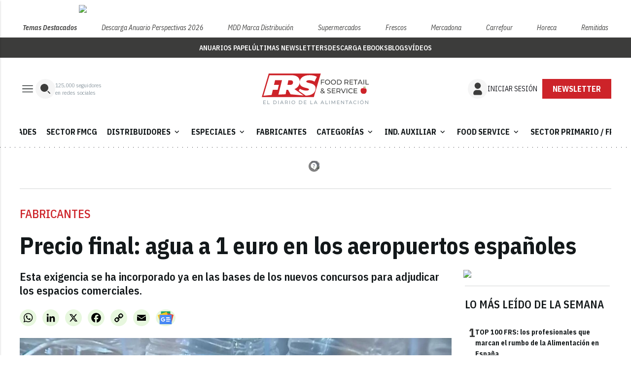

--- FILE ---
content_type: text/html; charset=utf-8
request_url: https://www.google.com/recaptcha/api2/anchor?ar=1&k=6LfGyOkrAAAAAES6Nb6hCeA77U8TXzaXH3lPdvqs&co=aHR0cHM6Ly93d3cuZm9vZHJldGFpbC5lczo0NDM.&hl=en&v=PoyoqOPhxBO7pBk68S4YbpHZ&size=normal&anchor-ms=20000&execute-ms=30000&cb=yd8iqhqnkue6
body_size: 49285
content:
<!DOCTYPE HTML><html dir="ltr" lang="en"><head><meta http-equiv="Content-Type" content="text/html; charset=UTF-8">
<meta http-equiv="X-UA-Compatible" content="IE=edge">
<title>reCAPTCHA</title>
<style type="text/css">
/* cyrillic-ext */
@font-face {
  font-family: 'Roboto';
  font-style: normal;
  font-weight: 400;
  font-stretch: 100%;
  src: url(//fonts.gstatic.com/s/roboto/v48/KFO7CnqEu92Fr1ME7kSn66aGLdTylUAMa3GUBHMdazTgWw.woff2) format('woff2');
  unicode-range: U+0460-052F, U+1C80-1C8A, U+20B4, U+2DE0-2DFF, U+A640-A69F, U+FE2E-FE2F;
}
/* cyrillic */
@font-face {
  font-family: 'Roboto';
  font-style: normal;
  font-weight: 400;
  font-stretch: 100%;
  src: url(//fonts.gstatic.com/s/roboto/v48/KFO7CnqEu92Fr1ME7kSn66aGLdTylUAMa3iUBHMdazTgWw.woff2) format('woff2');
  unicode-range: U+0301, U+0400-045F, U+0490-0491, U+04B0-04B1, U+2116;
}
/* greek-ext */
@font-face {
  font-family: 'Roboto';
  font-style: normal;
  font-weight: 400;
  font-stretch: 100%;
  src: url(//fonts.gstatic.com/s/roboto/v48/KFO7CnqEu92Fr1ME7kSn66aGLdTylUAMa3CUBHMdazTgWw.woff2) format('woff2');
  unicode-range: U+1F00-1FFF;
}
/* greek */
@font-face {
  font-family: 'Roboto';
  font-style: normal;
  font-weight: 400;
  font-stretch: 100%;
  src: url(//fonts.gstatic.com/s/roboto/v48/KFO7CnqEu92Fr1ME7kSn66aGLdTylUAMa3-UBHMdazTgWw.woff2) format('woff2');
  unicode-range: U+0370-0377, U+037A-037F, U+0384-038A, U+038C, U+038E-03A1, U+03A3-03FF;
}
/* math */
@font-face {
  font-family: 'Roboto';
  font-style: normal;
  font-weight: 400;
  font-stretch: 100%;
  src: url(//fonts.gstatic.com/s/roboto/v48/KFO7CnqEu92Fr1ME7kSn66aGLdTylUAMawCUBHMdazTgWw.woff2) format('woff2');
  unicode-range: U+0302-0303, U+0305, U+0307-0308, U+0310, U+0312, U+0315, U+031A, U+0326-0327, U+032C, U+032F-0330, U+0332-0333, U+0338, U+033A, U+0346, U+034D, U+0391-03A1, U+03A3-03A9, U+03B1-03C9, U+03D1, U+03D5-03D6, U+03F0-03F1, U+03F4-03F5, U+2016-2017, U+2034-2038, U+203C, U+2040, U+2043, U+2047, U+2050, U+2057, U+205F, U+2070-2071, U+2074-208E, U+2090-209C, U+20D0-20DC, U+20E1, U+20E5-20EF, U+2100-2112, U+2114-2115, U+2117-2121, U+2123-214F, U+2190, U+2192, U+2194-21AE, U+21B0-21E5, U+21F1-21F2, U+21F4-2211, U+2213-2214, U+2216-22FF, U+2308-230B, U+2310, U+2319, U+231C-2321, U+2336-237A, U+237C, U+2395, U+239B-23B7, U+23D0, U+23DC-23E1, U+2474-2475, U+25AF, U+25B3, U+25B7, U+25BD, U+25C1, U+25CA, U+25CC, U+25FB, U+266D-266F, U+27C0-27FF, U+2900-2AFF, U+2B0E-2B11, U+2B30-2B4C, U+2BFE, U+3030, U+FF5B, U+FF5D, U+1D400-1D7FF, U+1EE00-1EEFF;
}
/* symbols */
@font-face {
  font-family: 'Roboto';
  font-style: normal;
  font-weight: 400;
  font-stretch: 100%;
  src: url(//fonts.gstatic.com/s/roboto/v48/KFO7CnqEu92Fr1ME7kSn66aGLdTylUAMaxKUBHMdazTgWw.woff2) format('woff2');
  unicode-range: U+0001-000C, U+000E-001F, U+007F-009F, U+20DD-20E0, U+20E2-20E4, U+2150-218F, U+2190, U+2192, U+2194-2199, U+21AF, U+21E6-21F0, U+21F3, U+2218-2219, U+2299, U+22C4-22C6, U+2300-243F, U+2440-244A, U+2460-24FF, U+25A0-27BF, U+2800-28FF, U+2921-2922, U+2981, U+29BF, U+29EB, U+2B00-2BFF, U+4DC0-4DFF, U+FFF9-FFFB, U+10140-1018E, U+10190-1019C, U+101A0, U+101D0-101FD, U+102E0-102FB, U+10E60-10E7E, U+1D2C0-1D2D3, U+1D2E0-1D37F, U+1F000-1F0FF, U+1F100-1F1AD, U+1F1E6-1F1FF, U+1F30D-1F30F, U+1F315, U+1F31C, U+1F31E, U+1F320-1F32C, U+1F336, U+1F378, U+1F37D, U+1F382, U+1F393-1F39F, U+1F3A7-1F3A8, U+1F3AC-1F3AF, U+1F3C2, U+1F3C4-1F3C6, U+1F3CA-1F3CE, U+1F3D4-1F3E0, U+1F3ED, U+1F3F1-1F3F3, U+1F3F5-1F3F7, U+1F408, U+1F415, U+1F41F, U+1F426, U+1F43F, U+1F441-1F442, U+1F444, U+1F446-1F449, U+1F44C-1F44E, U+1F453, U+1F46A, U+1F47D, U+1F4A3, U+1F4B0, U+1F4B3, U+1F4B9, U+1F4BB, U+1F4BF, U+1F4C8-1F4CB, U+1F4D6, U+1F4DA, U+1F4DF, U+1F4E3-1F4E6, U+1F4EA-1F4ED, U+1F4F7, U+1F4F9-1F4FB, U+1F4FD-1F4FE, U+1F503, U+1F507-1F50B, U+1F50D, U+1F512-1F513, U+1F53E-1F54A, U+1F54F-1F5FA, U+1F610, U+1F650-1F67F, U+1F687, U+1F68D, U+1F691, U+1F694, U+1F698, U+1F6AD, U+1F6B2, U+1F6B9-1F6BA, U+1F6BC, U+1F6C6-1F6CF, U+1F6D3-1F6D7, U+1F6E0-1F6EA, U+1F6F0-1F6F3, U+1F6F7-1F6FC, U+1F700-1F7FF, U+1F800-1F80B, U+1F810-1F847, U+1F850-1F859, U+1F860-1F887, U+1F890-1F8AD, U+1F8B0-1F8BB, U+1F8C0-1F8C1, U+1F900-1F90B, U+1F93B, U+1F946, U+1F984, U+1F996, U+1F9E9, U+1FA00-1FA6F, U+1FA70-1FA7C, U+1FA80-1FA89, U+1FA8F-1FAC6, U+1FACE-1FADC, U+1FADF-1FAE9, U+1FAF0-1FAF8, U+1FB00-1FBFF;
}
/* vietnamese */
@font-face {
  font-family: 'Roboto';
  font-style: normal;
  font-weight: 400;
  font-stretch: 100%;
  src: url(//fonts.gstatic.com/s/roboto/v48/KFO7CnqEu92Fr1ME7kSn66aGLdTylUAMa3OUBHMdazTgWw.woff2) format('woff2');
  unicode-range: U+0102-0103, U+0110-0111, U+0128-0129, U+0168-0169, U+01A0-01A1, U+01AF-01B0, U+0300-0301, U+0303-0304, U+0308-0309, U+0323, U+0329, U+1EA0-1EF9, U+20AB;
}
/* latin-ext */
@font-face {
  font-family: 'Roboto';
  font-style: normal;
  font-weight: 400;
  font-stretch: 100%;
  src: url(//fonts.gstatic.com/s/roboto/v48/KFO7CnqEu92Fr1ME7kSn66aGLdTylUAMa3KUBHMdazTgWw.woff2) format('woff2');
  unicode-range: U+0100-02BA, U+02BD-02C5, U+02C7-02CC, U+02CE-02D7, U+02DD-02FF, U+0304, U+0308, U+0329, U+1D00-1DBF, U+1E00-1E9F, U+1EF2-1EFF, U+2020, U+20A0-20AB, U+20AD-20C0, U+2113, U+2C60-2C7F, U+A720-A7FF;
}
/* latin */
@font-face {
  font-family: 'Roboto';
  font-style: normal;
  font-weight: 400;
  font-stretch: 100%;
  src: url(//fonts.gstatic.com/s/roboto/v48/KFO7CnqEu92Fr1ME7kSn66aGLdTylUAMa3yUBHMdazQ.woff2) format('woff2');
  unicode-range: U+0000-00FF, U+0131, U+0152-0153, U+02BB-02BC, U+02C6, U+02DA, U+02DC, U+0304, U+0308, U+0329, U+2000-206F, U+20AC, U+2122, U+2191, U+2193, U+2212, U+2215, U+FEFF, U+FFFD;
}
/* cyrillic-ext */
@font-face {
  font-family: 'Roboto';
  font-style: normal;
  font-weight: 500;
  font-stretch: 100%;
  src: url(//fonts.gstatic.com/s/roboto/v48/KFO7CnqEu92Fr1ME7kSn66aGLdTylUAMa3GUBHMdazTgWw.woff2) format('woff2');
  unicode-range: U+0460-052F, U+1C80-1C8A, U+20B4, U+2DE0-2DFF, U+A640-A69F, U+FE2E-FE2F;
}
/* cyrillic */
@font-face {
  font-family: 'Roboto';
  font-style: normal;
  font-weight: 500;
  font-stretch: 100%;
  src: url(//fonts.gstatic.com/s/roboto/v48/KFO7CnqEu92Fr1ME7kSn66aGLdTylUAMa3iUBHMdazTgWw.woff2) format('woff2');
  unicode-range: U+0301, U+0400-045F, U+0490-0491, U+04B0-04B1, U+2116;
}
/* greek-ext */
@font-face {
  font-family: 'Roboto';
  font-style: normal;
  font-weight: 500;
  font-stretch: 100%;
  src: url(//fonts.gstatic.com/s/roboto/v48/KFO7CnqEu92Fr1ME7kSn66aGLdTylUAMa3CUBHMdazTgWw.woff2) format('woff2');
  unicode-range: U+1F00-1FFF;
}
/* greek */
@font-face {
  font-family: 'Roboto';
  font-style: normal;
  font-weight: 500;
  font-stretch: 100%;
  src: url(//fonts.gstatic.com/s/roboto/v48/KFO7CnqEu92Fr1ME7kSn66aGLdTylUAMa3-UBHMdazTgWw.woff2) format('woff2');
  unicode-range: U+0370-0377, U+037A-037F, U+0384-038A, U+038C, U+038E-03A1, U+03A3-03FF;
}
/* math */
@font-face {
  font-family: 'Roboto';
  font-style: normal;
  font-weight: 500;
  font-stretch: 100%;
  src: url(//fonts.gstatic.com/s/roboto/v48/KFO7CnqEu92Fr1ME7kSn66aGLdTylUAMawCUBHMdazTgWw.woff2) format('woff2');
  unicode-range: U+0302-0303, U+0305, U+0307-0308, U+0310, U+0312, U+0315, U+031A, U+0326-0327, U+032C, U+032F-0330, U+0332-0333, U+0338, U+033A, U+0346, U+034D, U+0391-03A1, U+03A3-03A9, U+03B1-03C9, U+03D1, U+03D5-03D6, U+03F0-03F1, U+03F4-03F5, U+2016-2017, U+2034-2038, U+203C, U+2040, U+2043, U+2047, U+2050, U+2057, U+205F, U+2070-2071, U+2074-208E, U+2090-209C, U+20D0-20DC, U+20E1, U+20E5-20EF, U+2100-2112, U+2114-2115, U+2117-2121, U+2123-214F, U+2190, U+2192, U+2194-21AE, U+21B0-21E5, U+21F1-21F2, U+21F4-2211, U+2213-2214, U+2216-22FF, U+2308-230B, U+2310, U+2319, U+231C-2321, U+2336-237A, U+237C, U+2395, U+239B-23B7, U+23D0, U+23DC-23E1, U+2474-2475, U+25AF, U+25B3, U+25B7, U+25BD, U+25C1, U+25CA, U+25CC, U+25FB, U+266D-266F, U+27C0-27FF, U+2900-2AFF, U+2B0E-2B11, U+2B30-2B4C, U+2BFE, U+3030, U+FF5B, U+FF5D, U+1D400-1D7FF, U+1EE00-1EEFF;
}
/* symbols */
@font-face {
  font-family: 'Roboto';
  font-style: normal;
  font-weight: 500;
  font-stretch: 100%;
  src: url(//fonts.gstatic.com/s/roboto/v48/KFO7CnqEu92Fr1ME7kSn66aGLdTylUAMaxKUBHMdazTgWw.woff2) format('woff2');
  unicode-range: U+0001-000C, U+000E-001F, U+007F-009F, U+20DD-20E0, U+20E2-20E4, U+2150-218F, U+2190, U+2192, U+2194-2199, U+21AF, U+21E6-21F0, U+21F3, U+2218-2219, U+2299, U+22C4-22C6, U+2300-243F, U+2440-244A, U+2460-24FF, U+25A0-27BF, U+2800-28FF, U+2921-2922, U+2981, U+29BF, U+29EB, U+2B00-2BFF, U+4DC0-4DFF, U+FFF9-FFFB, U+10140-1018E, U+10190-1019C, U+101A0, U+101D0-101FD, U+102E0-102FB, U+10E60-10E7E, U+1D2C0-1D2D3, U+1D2E0-1D37F, U+1F000-1F0FF, U+1F100-1F1AD, U+1F1E6-1F1FF, U+1F30D-1F30F, U+1F315, U+1F31C, U+1F31E, U+1F320-1F32C, U+1F336, U+1F378, U+1F37D, U+1F382, U+1F393-1F39F, U+1F3A7-1F3A8, U+1F3AC-1F3AF, U+1F3C2, U+1F3C4-1F3C6, U+1F3CA-1F3CE, U+1F3D4-1F3E0, U+1F3ED, U+1F3F1-1F3F3, U+1F3F5-1F3F7, U+1F408, U+1F415, U+1F41F, U+1F426, U+1F43F, U+1F441-1F442, U+1F444, U+1F446-1F449, U+1F44C-1F44E, U+1F453, U+1F46A, U+1F47D, U+1F4A3, U+1F4B0, U+1F4B3, U+1F4B9, U+1F4BB, U+1F4BF, U+1F4C8-1F4CB, U+1F4D6, U+1F4DA, U+1F4DF, U+1F4E3-1F4E6, U+1F4EA-1F4ED, U+1F4F7, U+1F4F9-1F4FB, U+1F4FD-1F4FE, U+1F503, U+1F507-1F50B, U+1F50D, U+1F512-1F513, U+1F53E-1F54A, U+1F54F-1F5FA, U+1F610, U+1F650-1F67F, U+1F687, U+1F68D, U+1F691, U+1F694, U+1F698, U+1F6AD, U+1F6B2, U+1F6B9-1F6BA, U+1F6BC, U+1F6C6-1F6CF, U+1F6D3-1F6D7, U+1F6E0-1F6EA, U+1F6F0-1F6F3, U+1F6F7-1F6FC, U+1F700-1F7FF, U+1F800-1F80B, U+1F810-1F847, U+1F850-1F859, U+1F860-1F887, U+1F890-1F8AD, U+1F8B0-1F8BB, U+1F8C0-1F8C1, U+1F900-1F90B, U+1F93B, U+1F946, U+1F984, U+1F996, U+1F9E9, U+1FA00-1FA6F, U+1FA70-1FA7C, U+1FA80-1FA89, U+1FA8F-1FAC6, U+1FACE-1FADC, U+1FADF-1FAE9, U+1FAF0-1FAF8, U+1FB00-1FBFF;
}
/* vietnamese */
@font-face {
  font-family: 'Roboto';
  font-style: normal;
  font-weight: 500;
  font-stretch: 100%;
  src: url(//fonts.gstatic.com/s/roboto/v48/KFO7CnqEu92Fr1ME7kSn66aGLdTylUAMa3OUBHMdazTgWw.woff2) format('woff2');
  unicode-range: U+0102-0103, U+0110-0111, U+0128-0129, U+0168-0169, U+01A0-01A1, U+01AF-01B0, U+0300-0301, U+0303-0304, U+0308-0309, U+0323, U+0329, U+1EA0-1EF9, U+20AB;
}
/* latin-ext */
@font-face {
  font-family: 'Roboto';
  font-style: normal;
  font-weight: 500;
  font-stretch: 100%;
  src: url(//fonts.gstatic.com/s/roboto/v48/KFO7CnqEu92Fr1ME7kSn66aGLdTylUAMa3KUBHMdazTgWw.woff2) format('woff2');
  unicode-range: U+0100-02BA, U+02BD-02C5, U+02C7-02CC, U+02CE-02D7, U+02DD-02FF, U+0304, U+0308, U+0329, U+1D00-1DBF, U+1E00-1E9F, U+1EF2-1EFF, U+2020, U+20A0-20AB, U+20AD-20C0, U+2113, U+2C60-2C7F, U+A720-A7FF;
}
/* latin */
@font-face {
  font-family: 'Roboto';
  font-style: normal;
  font-weight: 500;
  font-stretch: 100%;
  src: url(//fonts.gstatic.com/s/roboto/v48/KFO7CnqEu92Fr1ME7kSn66aGLdTylUAMa3yUBHMdazQ.woff2) format('woff2');
  unicode-range: U+0000-00FF, U+0131, U+0152-0153, U+02BB-02BC, U+02C6, U+02DA, U+02DC, U+0304, U+0308, U+0329, U+2000-206F, U+20AC, U+2122, U+2191, U+2193, U+2212, U+2215, U+FEFF, U+FFFD;
}
/* cyrillic-ext */
@font-face {
  font-family: 'Roboto';
  font-style: normal;
  font-weight: 900;
  font-stretch: 100%;
  src: url(//fonts.gstatic.com/s/roboto/v48/KFO7CnqEu92Fr1ME7kSn66aGLdTylUAMa3GUBHMdazTgWw.woff2) format('woff2');
  unicode-range: U+0460-052F, U+1C80-1C8A, U+20B4, U+2DE0-2DFF, U+A640-A69F, U+FE2E-FE2F;
}
/* cyrillic */
@font-face {
  font-family: 'Roboto';
  font-style: normal;
  font-weight: 900;
  font-stretch: 100%;
  src: url(//fonts.gstatic.com/s/roboto/v48/KFO7CnqEu92Fr1ME7kSn66aGLdTylUAMa3iUBHMdazTgWw.woff2) format('woff2');
  unicode-range: U+0301, U+0400-045F, U+0490-0491, U+04B0-04B1, U+2116;
}
/* greek-ext */
@font-face {
  font-family: 'Roboto';
  font-style: normal;
  font-weight: 900;
  font-stretch: 100%;
  src: url(//fonts.gstatic.com/s/roboto/v48/KFO7CnqEu92Fr1ME7kSn66aGLdTylUAMa3CUBHMdazTgWw.woff2) format('woff2');
  unicode-range: U+1F00-1FFF;
}
/* greek */
@font-face {
  font-family: 'Roboto';
  font-style: normal;
  font-weight: 900;
  font-stretch: 100%;
  src: url(//fonts.gstatic.com/s/roboto/v48/KFO7CnqEu92Fr1ME7kSn66aGLdTylUAMa3-UBHMdazTgWw.woff2) format('woff2');
  unicode-range: U+0370-0377, U+037A-037F, U+0384-038A, U+038C, U+038E-03A1, U+03A3-03FF;
}
/* math */
@font-face {
  font-family: 'Roboto';
  font-style: normal;
  font-weight: 900;
  font-stretch: 100%;
  src: url(//fonts.gstatic.com/s/roboto/v48/KFO7CnqEu92Fr1ME7kSn66aGLdTylUAMawCUBHMdazTgWw.woff2) format('woff2');
  unicode-range: U+0302-0303, U+0305, U+0307-0308, U+0310, U+0312, U+0315, U+031A, U+0326-0327, U+032C, U+032F-0330, U+0332-0333, U+0338, U+033A, U+0346, U+034D, U+0391-03A1, U+03A3-03A9, U+03B1-03C9, U+03D1, U+03D5-03D6, U+03F0-03F1, U+03F4-03F5, U+2016-2017, U+2034-2038, U+203C, U+2040, U+2043, U+2047, U+2050, U+2057, U+205F, U+2070-2071, U+2074-208E, U+2090-209C, U+20D0-20DC, U+20E1, U+20E5-20EF, U+2100-2112, U+2114-2115, U+2117-2121, U+2123-214F, U+2190, U+2192, U+2194-21AE, U+21B0-21E5, U+21F1-21F2, U+21F4-2211, U+2213-2214, U+2216-22FF, U+2308-230B, U+2310, U+2319, U+231C-2321, U+2336-237A, U+237C, U+2395, U+239B-23B7, U+23D0, U+23DC-23E1, U+2474-2475, U+25AF, U+25B3, U+25B7, U+25BD, U+25C1, U+25CA, U+25CC, U+25FB, U+266D-266F, U+27C0-27FF, U+2900-2AFF, U+2B0E-2B11, U+2B30-2B4C, U+2BFE, U+3030, U+FF5B, U+FF5D, U+1D400-1D7FF, U+1EE00-1EEFF;
}
/* symbols */
@font-face {
  font-family: 'Roboto';
  font-style: normal;
  font-weight: 900;
  font-stretch: 100%;
  src: url(//fonts.gstatic.com/s/roboto/v48/KFO7CnqEu92Fr1ME7kSn66aGLdTylUAMaxKUBHMdazTgWw.woff2) format('woff2');
  unicode-range: U+0001-000C, U+000E-001F, U+007F-009F, U+20DD-20E0, U+20E2-20E4, U+2150-218F, U+2190, U+2192, U+2194-2199, U+21AF, U+21E6-21F0, U+21F3, U+2218-2219, U+2299, U+22C4-22C6, U+2300-243F, U+2440-244A, U+2460-24FF, U+25A0-27BF, U+2800-28FF, U+2921-2922, U+2981, U+29BF, U+29EB, U+2B00-2BFF, U+4DC0-4DFF, U+FFF9-FFFB, U+10140-1018E, U+10190-1019C, U+101A0, U+101D0-101FD, U+102E0-102FB, U+10E60-10E7E, U+1D2C0-1D2D3, U+1D2E0-1D37F, U+1F000-1F0FF, U+1F100-1F1AD, U+1F1E6-1F1FF, U+1F30D-1F30F, U+1F315, U+1F31C, U+1F31E, U+1F320-1F32C, U+1F336, U+1F378, U+1F37D, U+1F382, U+1F393-1F39F, U+1F3A7-1F3A8, U+1F3AC-1F3AF, U+1F3C2, U+1F3C4-1F3C6, U+1F3CA-1F3CE, U+1F3D4-1F3E0, U+1F3ED, U+1F3F1-1F3F3, U+1F3F5-1F3F7, U+1F408, U+1F415, U+1F41F, U+1F426, U+1F43F, U+1F441-1F442, U+1F444, U+1F446-1F449, U+1F44C-1F44E, U+1F453, U+1F46A, U+1F47D, U+1F4A3, U+1F4B0, U+1F4B3, U+1F4B9, U+1F4BB, U+1F4BF, U+1F4C8-1F4CB, U+1F4D6, U+1F4DA, U+1F4DF, U+1F4E3-1F4E6, U+1F4EA-1F4ED, U+1F4F7, U+1F4F9-1F4FB, U+1F4FD-1F4FE, U+1F503, U+1F507-1F50B, U+1F50D, U+1F512-1F513, U+1F53E-1F54A, U+1F54F-1F5FA, U+1F610, U+1F650-1F67F, U+1F687, U+1F68D, U+1F691, U+1F694, U+1F698, U+1F6AD, U+1F6B2, U+1F6B9-1F6BA, U+1F6BC, U+1F6C6-1F6CF, U+1F6D3-1F6D7, U+1F6E0-1F6EA, U+1F6F0-1F6F3, U+1F6F7-1F6FC, U+1F700-1F7FF, U+1F800-1F80B, U+1F810-1F847, U+1F850-1F859, U+1F860-1F887, U+1F890-1F8AD, U+1F8B0-1F8BB, U+1F8C0-1F8C1, U+1F900-1F90B, U+1F93B, U+1F946, U+1F984, U+1F996, U+1F9E9, U+1FA00-1FA6F, U+1FA70-1FA7C, U+1FA80-1FA89, U+1FA8F-1FAC6, U+1FACE-1FADC, U+1FADF-1FAE9, U+1FAF0-1FAF8, U+1FB00-1FBFF;
}
/* vietnamese */
@font-face {
  font-family: 'Roboto';
  font-style: normal;
  font-weight: 900;
  font-stretch: 100%;
  src: url(//fonts.gstatic.com/s/roboto/v48/KFO7CnqEu92Fr1ME7kSn66aGLdTylUAMa3OUBHMdazTgWw.woff2) format('woff2');
  unicode-range: U+0102-0103, U+0110-0111, U+0128-0129, U+0168-0169, U+01A0-01A1, U+01AF-01B0, U+0300-0301, U+0303-0304, U+0308-0309, U+0323, U+0329, U+1EA0-1EF9, U+20AB;
}
/* latin-ext */
@font-face {
  font-family: 'Roboto';
  font-style: normal;
  font-weight: 900;
  font-stretch: 100%;
  src: url(//fonts.gstatic.com/s/roboto/v48/KFO7CnqEu92Fr1ME7kSn66aGLdTylUAMa3KUBHMdazTgWw.woff2) format('woff2');
  unicode-range: U+0100-02BA, U+02BD-02C5, U+02C7-02CC, U+02CE-02D7, U+02DD-02FF, U+0304, U+0308, U+0329, U+1D00-1DBF, U+1E00-1E9F, U+1EF2-1EFF, U+2020, U+20A0-20AB, U+20AD-20C0, U+2113, U+2C60-2C7F, U+A720-A7FF;
}
/* latin */
@font-face {
  font-family: 'Roboto';
  font-style: normal;
  font-weight: 900;
  font-stretch: 100%;
  src: url(//fonts.gstatic.com/s/roboto/v48/KFO7CnqEu92Fr1ME7kSn66aGLdTylUAMa3yUBHMdazQ.woff2) format('woff2');
  unicode-range: U+0000-00FF, U+0131, U+0152-0153, U+02BB-02BC, U+02C6, U+02DA, U+02DC, U+0304, U+0308, U+0329, U+2000-206F, U+20AC, U+2122, U+2191, U+2193, U+2212, U+2215, U+FEFF, U+FFFD;
}

</style>
<link rel="stylesheet" type="text/css" href="https://www.gstatic.com/recaptcha/releases/PoyoqOPhxBO7pBk68S4YbpHZ/styles__ltr.css">
<script nonce="ZDvuImzpQhWiDWQm7tkbAg" type="text/javascript">window['__recaptcha_api'] = 'https://www.google.com/recaptcha/api2/';</script>
<script type="text/javascript" src="https://www.gstatic.com/recaptcha/releases/PoyoqOPhxBO7pBk68S4YbpHZ/recaptcha__en.js" nonce="ZDvuImzpQhWiDWQm7tkbAg">
      
    </script></head>
<body><div id="rc-anchor-alert" class="rc-anchor-alert"></div>
<input type="hidden" id="recaptcha-token" value="[base64]">
<script type="text/javascript" nonce="ZDvuImzpQhWiDWQm7tkbAg">
      recaptcha.anchor.Main.init("[\x22ainput\x22,[\x22bgdata\x22,\x22\x22,\[base64]/[base64]/[base64]/[base64]/[base64]/[base64]/KGcoTywyNTMsTy5PKSxVRyhPLEMpKTpnKE8sMjUzLEMpLE8pKSxsKSksTykpfSxieT1mdW5jdGlvbihDLE8sdSxsKXtmb3IobD0odT1SKEMpLDApO08+MDtPLS0pbD1sPDw4fFooQyk7ZyhDLHUsbCl9LFVHPWZ1bmN0aW9uKEMsTyl7Qy5pLmxlbmd0aD4xMDQ/[base64]/[base64]/[base64]/[base64]/[base64]/[base64]/[base64]\\u003d\x22,\[base64]\\u003d\\u003d\x22,\x22w7svw4BVDcOuGirDpGfDhMOmw6A1w50Vw4ESw4ofSixFA8KOCMKbwpU4Cl7DpxPDs8OVQ3YfEsK+F1xmw4slw5HDicOqw4LCk8K0BMK2dMOKX0jDrcK2J8KNw5jCncOSNcOPwqXCl2bDqW/DrSLDkCo5BsKyB8O1SAfDgcKLK2Ybw4zCsQTCjmkvwoXDvMKcw4MKwq3CuMOcKcKKNMKmAsOGwrMkOz7CqVNXYg7CmcOGahE9FcKDwosZwqMlQcO2w5pXw71twpJTVcOFEcK8w7NYbzZuw7BXwoHCucOXS8OjZRbCpMOUw5ddw6/[base64]/Dtk3DhGnDpcOfwrXCjT9YMsKZwqfCgijCinfCqsKMwojDmsOKXmNrMFXDokUbVi9EI8OCwprCq3hyU1ZzahvCvcKcRMODfMOWPcKmP8Ojwr1QKgXDtsOkHVTDg8K/w5gCEsOVw5d4woDCtndKwojDkFU4FcO+bsOdR8OKWlfCglXDpytmwq/DuR/Cq08yFWTDq8K2OcOhWy/DrEVAKcKVwrN8MgnClzxLw5p/w7DCncO5wp95XWzCvTXCvSgww73Dkj0AwoXDm19Rwo/[base64]/[base64]/DpsKvPQfDr0HDucOAKgPDqBlkBkZVw4nCnWHDrjjCphdTcl/DjRvCtmcTRRwjw47DmsKEXnzDrGhsPC5BTsOkwojDg3Zqw45wwqowwo4TworCmcK/AjPDu8K0wr0PwrfDsWYbw7t/[base64]/Cn8K9woJXbcOQa0XClsOMBgrDrsKlQsKScl9QdFt/w4skBGJxZMObTMKJwqnChsK7w5AXQcK5T8KjDR1RJMOTw7fDtl/DimbCsHfCqGdvFsOUJsOpw5lFw7F+wqxNEGPCmsKGXRjDm8KMVsKNw4VTw4RvA8KUwpvCjMKNwr/CkBHCksKHw6rDo8OralvCvitrUsOww4rDqMOqwp1kOgU6IyzCrBd8wpfDiVp8w7HCnsOnwqHCusOswqnChlDDrMOawqPDrG/CtAPClsOJIlFMwptOFlnCrcOjw4zCu2TDhFzDssOgAwBfwolGw4YvbB0RbVYidSN7MsK1FcObOcK7wpbCnwvCnMKHw7dcMQVNBQDCp1EZwr7CtcOQw7LDpUR9wo/Cqwx8w7rDmzBow45hWsKIwrIpHMKvw7QrSQEWw5jCpHF1Gjc8fMKOw6waThFxAcKfUhTDoMKoDmbDs8KFHsOiJV/Dg8KvwqF7G8OHw7lowpjDjF9nw6TCiXPDhl3DgcOcw5fCkXVLCsObwp0VdBvCqcKjCWxnw54RAMOJUD5jb8KnwqhDYcKEw4/DqFDCqcKNwqIkw49pC8Omw6IadEscVTdPw6oXWTHDvlUpw7TDksKleGwLbMKbOsKMPyBuwoDCpnh6TDpPEcKnwqbDmigGwpRow5JrEmLDmHbCmMK9CMKMwrHDscO7wqXDt8OrODvCtMKfcBjCqMOHwpJvwo7Du8KWwppTbMOjwq9fwp8Swq/DqiAPw4xgaMO/wqYgGMO5w5LChMO0w7I1wq7DvsOZfsKxw6Fuwo/CkAEnJcOiw6A4w4fCqFPCsEvDgB8pwp90RHfCklnDiwg8wq3DqMO3RDxew6FCBWfCl8ODw5XCsSfDigHDoC3CjMOjwolfw545w5nCllrCjMKgX8KXw7A+aFdOw4kowpJ7eW94PcKpw5Vawo/DhCEVwo/CjVjCt2rCpWFjwoPCjMKqw5fCgykEwqZJw55KRcOiwo3Cg8O4wprCl8KfXmguwobCkcKAWDbDisOMw68Dw4zDt8Kyw7dkSEfDrsK3NSHCtsKuwoMnfx5cwqB4YcOnwoPCtcKJXEk6w44MeMOiwpxzHz9xw7h6WXDDosKhVQTDtXUkX8O+wpjCiMOBw6/DiMO4wrJyw7bDhcK2wqoWw5fDrMOtwpjDpMO8WBYxw6PCvcO9wpvDpTtMCQNuw4LCncOLGnTDmmTDjcOyUUfCjsKAasKQworDkcOpw63CpMKUwrtFw4UIwpN+w6/[base64]/wq0MC8KrRyHCvzTDoDTDiRzCl0U/w5/Ci8OWOiogw5sEYcKsw58UIMOHY3YiVcO3I8OAZsKuwp/ChT7CtXoxFcOWHg/CuMKqwoXDvUBtwrRlT8O7M8OHw5zDsC90w5PDjHtYw5bChMKXwoLDiMOOwrvColLDqiIEwozCiyTDoMKrJG4Pw47Dk8KbOXDCqMKHw4ADGnfDuD7CkMKGwqjCiT8jwrXCqD7CpsOww4wowqEZw7/DvDgsM8K7w77DvUwDM8KcTsKjKE3DnMKWFG/Ch8KRwrRtw5grPBnDmcO7woYJcsOLwq0KTsOLEMOOMcOVLTV+w4obwpoYw63DiGDDvxrCvMOdwp3DscK/[base64]/DnDl5PC/Cvz/DvcKZwp0FwrrCrMOAwr3DsybDvsKnw5jCuzYmwqXCnCXDosKKDyMMBDzClcOeJT/Cq8OVw6QLwpLDlBkvw4xqwrrDjwjCvMO9wr3Cs8OKBMOQKMOjN8KDLsKWw5xxYsKuw4XDhlVJDMOANcKDO8OUEcOSXiDDv8O8w6I9QknDkn3DncOiwpDCtwMzwotpwqvDvB/Cn0BQwoPDscKwwqTChEt/w7ZDDcOgMsONwqtmUcKQEloAw5fDnVjDl8KGwroxLMKhfzo7wo50wocMCyfDrS4fw5QAw4RVw5zCgHDCqFNJw5fDiTR6C3XCj0RPwqjCjn7DpG/Cv8KdR3Aaw6/CghnDvArDocKzw6zCk8Kbw7VmwoJ/[base64]/CkH7CrFTDusK0KAhYw6pMEX3DjcOiV8Omw6jDok/[base64]/[base64]/Doj0YwqjCpglVH8OOKUdgW8KvwofDuMOAw4/DpGMwWcKwJcOpOMOWw78yNsK4IsK+wqrCkW7CsMONw45ywpvCriMzBWbCr8Ozw5x/FE0yw4Y7w50FSMKxw7TDm340w54fLyTDmMKLw55jw5vDlMK1U8KBfjtmcCtmY8KOwoLCjMOtfBB6w4MEw5PDrMOqw6gjw6/DlgsLw6fCjBbCpGbCnMKkwoUqwrHClMOBwrRZw5rDm8OCw5DDt8OZUMOrBU/[base64]/wrldTsOFw4bDjcOZwq86UQ/DrnsQIkQ8woUYw5pBwqPCmQ3DuSExCwnCkcKDWQ/CigzDpcKvTkHClcKHw5jCtMKmPRpRI3lrEcKew48AJgTCgVp9wpXDhwN8wpIswobDhMOgOMOlw6XDtcK2Rl3DlMOpG8K+wpZ8w6zDtcKQDCPDo0kAw6DDqXkDbcKNF0JLw6LCkcO3w7TDuMKzBHjChCA/DcONFsKzZsO6w4BgGDPDnMKPw7HDn8OGw4bDiMKlw7VcIsKEw53CgsOEXirDpsOWXcOKwrEnwp3DoMORwqxXDcKsc8K/wqRTwq3CmMK6OUjDrMKOwqXDqHU3w5QURcKYw6dKczHDqMKsNH57w6HCmUFAwrTDt1bCkkjCkh3CrxRVwqLDpcKxw4/CusOFwq4TQ8OxO8O+bcKfM2HCvsKgbQpRwovCn0pzwqIAOS1fJUwJwqHDlcO6w6fCocKWwo9Vw4YTeRQZwr1LSznCvsOGw7DDo8Kew7rDsxvCrl4ow5vCpcOpIcOUXyLDlHjDoEXChcKXRDAPZU3CqgHDqcOvwrg7SABYw77DnCY4SF/[base64]/DksKjw6cHEcKbw6rCrU3Cp8OGw6PCpMOVw7TDqsKTw6zCpcOhwqkyw4l3wrnCs8OcJUDDj8OFLSxAwo4OXB9OwqbDhXTDiVHDr8KjwpQDXHLDrB9Cwo3Dr2/[base64]/CpsKZw5jDosO2wrXCnRvClsOzCSTCg38cQ0kawpHDtcOrf8KkHsKfB1nDgsK0wo0nSMKoBWVVXcOrasKxRRPDmXHDgcOFwqvDkMO9T8KHwrHDssKtw6vDhkwuw7ccw7YNNX82YAwZwpnDizrCvCfCigLDjhrDg0HDig/[base64]/wrggZWMuEEFdwr05w79bw5cnbwPDocKVcsKjw7RUwovCscKZw6bCujMOwpPDnsKNCMK2w5LDvsKLBWbCjlnDt8K6wpzDkMK/[base64]/DvktCfsKbPcOhwpXDs8O+w74yP2R/ZiEARcOaecOSP8OLKH/ChMKRQsKJJsKCwqjDlh3CnQguYEY2w5vDssOMJVDCg8K7cXzCn8KVdizChCbDnijDty7DuMKGw6E/w6jCtWRjfEfDssOeWsKLwr9PUmPDm8K8UBsFwpxgDW4FCGkLw5bCoMOMwqZ8wojCt8OoM8O8U8KMBijDn8KxHcOfM8K6w5JYeh/[base64]/w48zwqXDssKiLcK9XsKwRCdrwop/BRPDk8KdIkhEw7vCuMKDRcOzJjfDs3XCozVTTsKsEsO8T8OjEcOsZsOSM8KIwqzCiDXDghrDn8KqTU7CvEXCkcOle8KDwr/CiMOZw4lOw7bCom8qLm3CnMK9w7PDsxfDosKZwr8fAsOgL8OxasKew7wtw6nDlm7DqnTCsm7DnyvDlg7DtMOTw7Nqw7bCscOIwqANwppEwrkXwrI9w6HDksKndg/DvBbCvifCj8OgUcONY8OCIcOoacOSAMKnOCR3QAPCsMK9C8KawosvLTgUGcKywr14JMK2IsOkOMKow4nDhcO1wosMVMOKDQfCojLDvnzCiWDCpmwdwo8IXnEAV8KUwqLDglHDowY1w6LCkUHDhcOMdMK4wq1xwonCucKfwrRMwq/CmsKmw7AAw5ptwpTDtMOuw57CgRLDlxfCrcOUWBbCscK/IcOAwqjColbDg8Kbw7J9LMKqw7MzUMOiS8KHw5UNLcKNwrDDpcO8d2vCk1vDpgUQwrM+CGZeMEfDrkPCvcKrNTkVwpIhwotOwqjDgMKiwowVI8KFw7RvwqMCwrbCsU/DgFDCssKQw5XDulXCnMOqwrLCuGnCtsO1VsK0EzbCghLCrVrDscOABHxfw4TDv8OPwrVJaF0YwoXDjHjDhcKfcBTCucKcw4TDpMKAwrnCpsKZwrAcwr3DvxjCvT/CqAPDkcKGCEnCkcKrOsKtSMOEMQo2wpjCqR7Duzc1wp/CqcOgwqEMA8OmeHN3EsKvwoZswp/CnMKKFMKvIUknwo/DqT7DqVQ+AgHDvsO+wpRZw7JawpvCqFfCmcK6esKIwqt7asObHsKCw4bDl1c5NMOhRWfCni/DsGwsTsOEwrXDgkN9K8Ktwp9zOcKCHBbCocOfAcKnUsO9MCXCrsOJGsOsAyAJaHfCgsOMHsKcwp9dCXVOw6k6WMK7w4PDiMO3csKhw7NTdX/CqFLCsXl4BMKHKcO4w6XDoHzDqMKgQcOSPSTCtsKZJh5IYj/DmSTCkMOvw4PDkQTDoUZ/w758UBgDME9KZMKYwq/CvjvClD3DqMOywrYvwoxfwrIdQsKDRcKyw65MAD0KO3vDkm8xbcO8wrdbwpHCjcOpX8KSwp7DhcKRwozCjsO+fcKswoJreMOGwqvCn8OowoDDlMOmw4g4CsKlLsOww5LDgcKzw5EcwpTDtMOfGR99P0V9w4JPF3cAw4wFw7kmblnCvsKRw5tCwo5nRBLCgMO8Xg/CjkMgw6/CncOhST7DgTcDwqvCv8KFw6LDjcKAwrs6wpp7NGEjC8O2w5LDignCuUduR3TDjsK3dcO2w6HCi8Klw4fCp8KfwpbCpg5XwodTAMKvQsO3w5rChmsqwq87EMKxKcOfw7LCmMOXwoF9MsKJwoolDsKgaRB/w47CssK/wq7DlBQxdGtpQcKOwrLDqB5yw5gFdcOGwodzZMKNw7/Dv0FiwrtAwpxbwqV9wpnClBDDlcKjNgTCunLDlMOzF1jCgMOqZxHCgsOfY1wuw7TCtmbDlcOQVsK6YynCtMKVw4/Dq8KGwo7DmFEeb1ZCX8KKOAtPw79BXMOfwpFPOXRDw6vDth9LBQFtw5TDpsOUAMO2w4lVwoBTw5c4w6HDr2hefmpwJTd/A2nCvMOORiwRA13Do2rDtRzDgMOVH2xAJxEIZsKYworDmVlWPjsIw5bDusOGG8Oxw7IoTMO6MXIJJBXCjMKlBCvCgx46QcKAw5zDgMK3AMOcWsOocD7CscOQwqfCi2LDgzs4F8K4w77DvcKMw7VPw4pdw77Dm2PCiy43H8KRwp/CqcKCdSdkVsKxwqJ9woDDp1nCj8K8U0s0w7c5wqtMEsKEUCQyYMOCccOFw6LChztLwqlGwoHDhWYEw50Zwr7DucO3QcOSw4DCsXY/w61TKW14w4HDh8Okw6nDssKsAE3DoFXDjsKySB8lbGDDh8KHJMOLUB00ZD86TSPDucOLRkwBFAhxwqbDuTrDscKKw5Bgw6fCvkAxwo4QwoB5A37DtcK/[base64]/NsKiZxPChcKdPU8mcXQiZcOIJSMOw496YMKNw7Fuw6nCmnEzwrLDkMKNw53CtcOLK8Odbn8KYQwnU3zDlcO9ERhPKsKkLH/CpcKRw73DjTAzw7nCscOWezUMwpASN8KcV8KwbBbCucK1wo4yPEfDqsOVFcKSw4gbwrPDkAvCpz/DlxwVw5EOwr3DjsOuwro8FlvDrsOfwrHDlBpYw6TDhcK1XsKjw7bDtE/[base64]/DjsK3RxVBY1fCvBI0w54CwoHDhMK3TMKmM8KSwr1WwpQVJUxsGQjCpcOFwqHDtMKvZXhdFsO3ECBIw6ktAjFdEsONBsOjIgrCtBDCriFqwpHCmXHDhyDCm2Jow6t4QxZJJMKRXMOxNR5/DjZYAMODwpHDiHHDqMOqw4vDs1LCs8Krwq8eKlTChsKSKcKFc2Zxw7hmw5LCpcOZwr7CpMKewqBYcMOBwqA9ScK2Ym9lWTPCsC7CoGPCt8KgwqrCsMKawoXCoCl7H8OebzLDqcKUwp12HGjDgwbDhF7Du8Kkwo/Dq8Ovw7ZGOlXCqxTCpVo4H8KnwqLDinLCjU7Cik5INMOVwrIJCSgXDsK3woU8w7/CrcOCw7VSwr/DqgUQwqLCvD7ClsKDwpJMSG/CoSfDn0PCszrDv8OhwrlBwqnDk3dzIMOnaz/Do00sOAXCtnPDmsOqw73CocOywp7DpRLCmW4KG8OMwo7Cj8OqTMKWw7sowq7DqcKbwqV5w4YOw6Z8LsO8w7VtU8Obw6swwoJrQ8KLw4Vnw6TDtHhGwqXDl8K5ajHClWZkEz7Cj8O0b8O9w7vCq8OKwq0KGlfDnMOzw5/[base64]/[base64]/HgLDk8O/wrtwwqgoCnFiNcOLWSo+wrXCv8OAEwFtGyNAH8KtF8OuBi7Cuj4/cMKUA8OIbHABw6TDgcK/bsOnw4FdVHnDrWBbS0HDpcOJw4rCuT/CuynDhVrCrMORTBBQcsKmSz9Dwrg1wpvCh8OLE8KeCMKlAGVywqTCpFEuGMKOwp7CvsK4KMKLw77DicOXS1E8O8OENsOBwrXCm1bDp8KzfEHChMO3UCDDh8OaUSMywpgZw78owp/[base64]/[base64]/Du8KTSSXDsjteDB/DnS1Cw7ZpO1bCoQXCncOtOGDDsMOaw5cdcX1CWsOOdsOKwojDlsOMwo/[base64]/Cs8KAwq8VwoE+BcO8PsKRw5DDoRMPbsOaIcKKw5fDnMKbaBdsw4HDoQTDo2/[base64]/wqYUwo/DjiA0w797wrTDqHTChMKDH8O6w5bCj8K/IcOlwrI/ecKkwpQqwoYiw7nDvMOhDFwqwpfCqsKGwplRw5HCsFbDmsKWFDrDqxdwwozCjcKSw65iwodkZcObRyxzMEpUPMKiEsKpwptbeCXCucOsWnnCksOvwqjDhcOnw4AkTsO7IcODPsKsZ047woQYMi/DscKJw6wnwoYCew0UwqjDoRLCncO2w7lvwoZPYMO6E8KZwqQ/w5YTwr3DmUrDtsKpMjsYwq7Dhg/CoU7CrV7CjULDqkzCpcOFwq0EK8OFaiNSesKtDMKvDAwGFyLCgHDDsMOewovDrzRQwqkecVIGw4s+wpBcwoHClELCmgpiw7sMHmfCl8OOwprCl8KjbAlQY8OEQSQ4wqg1b8KNZsKueMKYwp4iwpjDtMKCw5BGw4R0SsK4w6zCkVPDlTxfw5PChMOgCsKXwqZfAU/ChjLCssKULMKuKMKlbBLCvEQiIMKiw7zCocOHwpFBwq/ChcK2PcO0HFhLP8KKJAdqXGTCt8KPw7gzwpLCsiTDn8Kac8OuwoFBQsKpw4zDk8K+YDXCi1rDqcKyMMOIw4vCsFrCuwoZXcOXMcK+w4TDm3rDh8OEwqXCvMK4wpVXCTnClsO2MUUmLcKPwr4Pw54ewpnCoHBswqE/wp/CiwwqTF0vHFjCpsOBf8O/XCcSwq5gccKWwo4CUsOzw6QNw5PCkH8GXcOZDzZ9ZcOaKnHDlnbDgsOtNVHDkik1w68OUTc9w47DixTCgWtaCREFw7HDn2p7wrNywpZ8w7ZnA8Krw6PDoUrCqMOQw4TCssK3w59Wf8OCwrYow7hwwoAETsO/[base64]/[base64]/DhGorw7PCv0oswpU2w77CjhnDi8KqXyN+wpccwolpTcOsw7cGworDnsKLUwowfx5fQSsOCz3DpMORPn1Dw6HDsMO/w4LDp8Otw5BDw4LCj8O8w6/[base64]/[base64]/[base64]/Dgx5tREzDhHNMw6A+Q8OPwqt1TsKTwo4JwpMgHsK2I8KJw6bDtMKjwqQJLFfDk1rCiUk7QlIXw6s8wq/Cr8Kxw5QyS8OSw6HClC3Cpi7CjHXDmcKtwqdCwo/DncKRVcKdNMKOwo4Nw7libz7DhsOCwpXDlMKgFGLDnMKGwrnDnDcWw6kEw7Ulw4ZgDnN6w7zDi8KSC3xuw5ldTR92H8KnOMOdwqgQa03Do8K8emHCnn04MMKgIVPCkMO/KsK0VSJGWVTCtsKben1mw5bCnwzCiMONexzCp8KrI2p2w6MZwpEFw5paw4BPbsOMNQXDtcKlPMOlcEQYwprDkSrDj8OBw78Jw7o9UMOJw7RGw45YwovDkcOIwpVpGyJRwqrDlMKfJMOIdyrCmmxRwrjCn8O3w6ZZFl0qwp/DnMOYSz5kwrHDqsKHVcOcw7TDsFwnYEnCs8KOacK2w6HCpz/CsMOHwpTCr8OifkJhWMKUwrMCwqTCnMOxwpLDoQjCjcO2woo/[base64]/w4dmw7wlw6xmw5ZTC2UwexHCtF0Ow4DDlcO7fHPCiSDDvMKHw49swqLChU7DscKBTsKDBg5UXMOtRsO2OGTDtznDsHQVOMOdw7zDusOTwozDkTLCq8OLwo/DlBvCrwoTwqMMw4Yyw75Iw7TDocO7w47Dv8O0w44RHycGE1LChMO9wqRWXMKrZEUFwqcZw7XDv8OwwqwQwosHwq/CtsOYwoHCpMO3w5p4P13CuxXCvUYNw4ZYw49hw4rCm0kTwqgLEsKqDsO8wqbCsyJrcsKcL8O1wp5ow65Vw5owwr/DrVIAwqlKbjtHCsK7T8O0wrjDhF46WcOGCUlXFWVUIjo7w7vCv8Kiw7ZRw5kRSzQKTMKlw7BJw6oCwpnCohRXw7TCojowwojCoRsTLQ4wUSR6fQtOw6MRa8KsXcKBOwjDvnHDm8KQw5k6Zx/DvkJLwp/CocKpwpjDicKAw73CrMORwqQ6w5jDui7Cp8KpF8Oewo1owot9w6FJXcOBS1bCpgpSw6jDssK6ZQXCigRswp4VXMObwrLDmV3CksKsdCLDisKaWnPDjMOkYTjCiwfCungcZ8Kcwrw7w6/Dl3DCvsK2wqLCpMKwa8OewpdnwqvDtcOGwrZHw77CjsKPasOew6MbV8O7eD17w7/CkMKVwq82MCHDn0bCtQZBeD1sw5bCncOKwq3CmcKeccKVw7HDuk8ENsKOw6dowoLDncKsHCzCscOXwqzCuDsCw6rChUp0woo6J8K+w7UiHcOHcsK/BMOpD8Ouw6nDigLCv8OBaEsbFFPDsMOREcK/[base64]/Cq8Oyw5jCiB3CssOPBUQMR2LChxVhwoZIw6Q5w4nCpyZjJ8K1IMO9M8Oew5Yae8Oqw6fCvcOtGAvCv8Ovw6sCC8KZeE9hwrNlD8OHTxUdcXwWw7s9axdbQcOzZ8K2FMO/wqHCoMKqw544wp0xU8Otw7BXE2xBwrzDrHJFEMOdJx9QwobDhsOVw4dfw5jDncKJQsOEwrfCu1bClsK6MsOjw5rCl3LCl17DnMOewqM+w5PCll/CpMKPScO2LzvDr8KCBcOnIcOGw7pTw790w7tbUGDDuxHCjCjDkMKvFAVgVTzCqjF3wpIKXlnCksKjYF8vHcOow70wwq/CpEPDusKpw6Bpw6XDosOYwrhFL8OzwqJuwrfDucOdVGrCoy7DtsOAwpFhci/CqcO6NyzDgsOFZsKvSQtvUsKCwqLDsMKRN3PDsMO2wpw3FwHDj8K2N2/[base64]/DrRbCnmzDv8O5wrjDh0Zew7MMdjLClznCmsKUwppcdQk1JAfCmGXCiC3CvcKoYMKFwpHCiQoCwpDCjsKLScKwNMO1wpYfDcO0EVU5GcO0wqduIglmHMOfw71UHGRQw7bDjkgAw4/CrsKrCcKRbUTDvHAfV2fDlD92fMKrUsK+McOGw6nDhsKGaRUtXMKjUA3DicK5wrJweBA0Y8OwCAFTw6vCp8K/V8O3CcKTw67DrcObH8OJHsKCwrfCnMOvw6lmw5LCqzINTB1BRcKORsKgM1XCkMK5w5BIXx0Kw5vDlsKdHMK0BlTCnsOdN1V2wpUuV8KjCcONw4Ajw6Z4B8Obwr0qwpUzwrrCg8K3ID0vOsOfW23Crl/[base64]/CosK3MHPDi8OHwqbCsmJ8XW7DtMOPOMK/Z0vCvcOOHsOtbkLDlsOtIMKXfSPCnsK+PcO/w7Mzw4t0wpPChcOLSMKcw78ow4pUWlPClsO2ccKpwpPCtMOdwrA5w4zCj8O4ZW8/wqbDqsO4wqlSw5HDi8KNw4Quwo7CrWPConl3a0dcw40BwqrClWnChyXCn2FtMUE7PcOlH8O/w7bCiBrDgTbCrcOhVF4kS8KrXRICw4YLe1xYwqQZwqbCpMK9w43Dm8OGdQBSw5DCksONw5B9BcKFFA/CqMOVw701wq4vYBfDncOyIRNWDC3Dt2vCuSM2w4QnwooAHMOwwoR7YsOlw70fVsOxw4gVKHcBKzRQwqfCtioTWV7CjXwKDcOacCxxPkYXIkx/NMK0w73Cp8OYwrZqwrsCMMOkBcKIwrsCw6bDu8K5OAoXTwXDh8KUwp9NZ8OSw6jCtnZ2wpnDvwfCuMO0O8KLw6c5Bk0wdXhLwq4fYybDt8OQP8OsWsOfTcKywrfCmMONak4LNwTCo8OPVyvCh3/Dhw0Zw7YbI8OSwoQGw6XCtU93wqHDqcKYwo1RPsKTwp/CjlHDoMO+w7dOCHZRwr7Cl8OiwozCmiUldWMIc0PClcKuwqPCgMOfwoZyw5oWw53ChsOhw4ZLTnvCnjjDoypaDGbDu8K+YcKvO1MqwqLDgBEUbAbCgMOhwpE4acObQSpZYHZgwq4/wr3CpcONwrTDsw5WwpHDtsOiw7rDrikvbwd8wpjDk0RYwqoEMcK4a8OiQEtKw7jDg8OiCEAwOyjCmcONG1DCs8OBcRJoYiA/w5tYIQXDhMKlJcKiwrB+wqrDv8KOfkbDuT1QTwFofcK7w5LDmX/[base64]/Cr8OVLcKtGHFjWhbDrsKDHnfDkcKRekzDi8KGesOGwo0nwpw1axDCvsKiw6TCpMOAw4vDicOMw5XCusO4wq/CmcOkSMOtKSDDvW/[base64]/DusOCwoAqdHcLwqcRN8Oqw4LDhjttwpDDunXDrhrDlsKRwp4JdcKWw4J8FiJVw6PDoFxIaEZIdsKIWcOuVAvCh3XCv24uBgARw6XCiH4yd8KMD8OYVxLDlEgDMsKOw514aMO5wrdSf8KywpLCoUEhZWFLMiUzG8Khw4zDgsK3XMK+w7Vww4XChBjCtixPw7/CrXvCtsKyw5YcwonDtkvCsghDwoQ5wq7DkBYtwrwPw7vCmVnCkQdKM052VipVwoTCkcObAsKAUAcBR8OXwoHCmsOIw47CrMO/wrApBQnDnyZDw7gjXcOdwrnDrVPDj8KXwrcVw5PCrcO3fVvCncKEw63Du0ViFC/[base64]/[base64]/eMOSHcOZw4rCj8O9w4JDw5NLHBrDgnBpVURPw79CeMKMwp4uwofClAUXC8O4EwUcc8Oxwo3DgCBnwo9pflTDtXHChFHCi0rDtMOMRsK7wqN6IGU0w7ZCw5pBwpl7bF/Ch8OPYBLCiRtBC8KWw6zCuDpZa3LDmTzCs8KTwqY4wrkRLyxmWMKiwp0Pw5lpw5hWVSgCaMONwp5VwqvDuMOBMsOJcVIkKcO0AE4+VCHCksOgA8OwQsOlH8K4w4rCrcO6w5Iaw5YHw7TCqGphfx0hwpzDiMO8wqxww6dwSlQxwozDs1/DncKxPkTCm8Kow57ConLDqFzDs8KPdcOnfMKmUcOwwqBLwpJcJU3CgcO9fsOZPxF+ecKvM8KtwrrCgMOuw6RPeGnCo8O9wq9jb8OQw6bDkXvCjlE/wol2w5cpwobCgVVNw5jDmWrCm8OkdEwrCElSw7jDq0Btw7Z/F38zTmEPwop3w5PCvzzDgCfCiXZ+w7w0w5EPw6xVWMKlLkLDgx/DvsKawqtjKGJnwqfCixYlXMOma8O5NcO0OksBIMKpeDN+wpQSwodzfcKJwr/CscK8RsOCw4rDokJeJ0vCk1TCo8KnSmHCucObRClVO8OwwqcxP1rDsgXCuhDDpcKqIF/[base64]/ChgXDuiDCiMOkRHlUZcOfWw3CqlEyI08ew57DtMOgB0tnS8KFb8Kjwowhw4/Co8ODw6pvYw41MQlCHcOXNsKoU8OVWkLCikHCkkHCkFNMHiABwrViOHDDpGUwI8KUw60pbsKiwo5qwrluw4XCvMKRwrzCjxzDpUjDtRpyw7E2wp3DiMO3w4nCnhcHwq/DkE/CucKKw4wOw63Ct27CkBNWVVUCYjTCgsKvwpRywqnDngrDn8OMwpoSw4bDlMKOZsKSKcOkJAzCgS5+w6LCk8O/wpPDq8OXGMORBCofwqRhOxnDkcOXwqE/wp/DmnzCoUzCl8O3JcOTw4MQwo9dWGbDtUnDv1kUd0PCtyLDsMKUAGnDi1RCw5zCrcOOw7TCi0k9w6BULkTCgC5Cw5/DjcOPIsOXWT8vLUTCvz/CucOow7jDqsOhwpzCp8OXwq90wrbCjMOUb0NgwqhLwpfCgV7DsMO6w6AtTsOIw68WCcOpwrhWw4JWAlfCp8OVI8OXVMOZwonCq8OUwrh2f3E7w4nDr1dEUFTChMOpNk4ww4nDmcOhwpVGacORHT5MGcKdXcO0wqPCgsKZOMKmwrnDscKaS8KGH8OGYS0ZwrQlYz8/esOMIHlyfBjDscKTw7oOUUhqOsKww6TCuSonAhFcQ8KWw5PCgsKswovDrMKqTMOWw4jDm8ORcEvCgcOBw4jCsMKEwqxSWMOowprCjm/DgiHCuMOqw7nDuV/CsGouJR4Vw4k8A8OzKMKkwp5Iw4AbwprDjsOGw4x3w7DClmQ2w7VRbMO1ICnDoiNUw7pywqdpbzPDqA81woQtRsO2wqc/DMOBwqsHw7R/T8KaAmkKJ8OCOMOiUhsdw65nOl7Dp8OJVsK3w6XCiV/Dnn/Ct8KZw6TDvEwzTcOcw6jDt8O9YcO0w7AhwqPCqcKKYcKSTsKMw7fDmcOsZURbwrl7ecKBEMKtwqrDhsKLSQtncsOXdMKpwrxVwpbCvcKhecKSVsK3W2DDmMKEw68ISsKkYApBKsKbw6x0w7oZV8OoD8OOw4J/[base64]/DqVbDuGISwoTClWDDpsOPZ8OKUiJ6DHrCrcOJwopWw6x+w78Sw43CvMKDdcKqVsKiwrhleSx+SsO0YS8qwrErRFFDwqE5wqI6aVg2MyhpwqDDtizDiWvDu8OvwrIjw6/CuB7DhMK9FXvDuxx8wr3CrmY7YSrDjR9Jw7zDm2w/[base64]/Dv8O7w7IVamLDj8OXfMKLNcOzTsO2KmzClhXDqA/DsHI3IFtGdGg+wq00w5XCu1XDm8KhAzB0GT3ChMKtw5QQwoRDSzTDu8O4wp3DncKCw6rCtQHDisOow4c0wpHDt8Kuw61IDjvDhMKEdcKgA8O+fMO/HsOpbcKbKFhvTTLDk2LCjMK+EUHCt8KlwqvCnMORwqvDpC7CjgIKw6zDhXYBZQXCoVQrw7bCvUrDrzsdVgTDogl6LcKUw7kkYnLCicO5fMOSwpzDksKgwqnCjsKYwpAXwoIAwp/CqCQqRR8tIMKKwoxiw4pNwo8OwqjCvcO+IsKFOcOsTllgclADwrp4OsK0AMOkU8Oew5cJw5Isw6/CmBRbXMOYw4DDncO7wqoLwrLDvHrDs8OcWsKTPFwQVFXCscOKw7XDo8KHw4HCgjfDnSo5wqEARMKUwojCuTLChsK6NcObcgHCkMKBeEklwo3DmMKgHEbCp0FjwqvDlVd/[base64]/wpxcw6lENWkHeB3CosK1MsKiw6bCssKWw4ZXwroREcKUHH/DosK7w5zCr8Oxwq4CF8KPWDPDjcKuwpnDoX5xE8KFCybDiCXCsMOUPTg1w5x4TsOGwpfCniBsUHg2wojCrifCjMOUworCpGTCh8KDFmjDsnYIw51iw57CrVPDkMKMworCpsKSSEx8KMO1UWttw5/Du8O7VTApw6E3wo/[base64]/DqWnCjsKqYsOtw7HDiCV6w6JwbMO3wrvDnGwhwrkkwoTDnljDogAQw4fCkkvDgl0KNsKlZxvCmSokHsKlGSgdDsKAS8KWEzbDkh3Dr8O3GlpUwqYHwqc7RsOnwrbCk8KATFrCo8OWw6sEw4AlwptgahTCr8OgwqIywpHDkg/DoxXCrsO3G8KGQTBiXytYw6vDvxoHw4PDr8KTwp/[base64]/wrEwOVkNw41rw77Cr1jDmnLChMOBwqzDvMKyZmzDkcKSTz1nw4DCox4vwrs8XANMw5fDksOrw4rDlcO9XsKYwqzCm8OTXMOlT8OIIMOXwpIASMOjPsKzEMOyWUPClm7CqUrDrsORMzXCjcKTX0/DlMOVGsKDScKxBsOUwpbDhznDjMOuwo8aPsKLWMO4NWEiecOCw5/[base64]/[base64]/CqcO8THwKw4wvw4wAwqjCs8Ktw7FhTWILGcOTbwUMw7M0Y8KfehfCr8OZw5xKwqPDtsOZa8KlwpfCjEzCtUJYwozDpcOIw6TDrkrDicOmwp/CpMOGC8KREMKOQsKMwr3Dh8OREcKpw7bChsOQwokUQxjDs1vDrUFsw5ViDcOQwrt9BcOrwrkLWMOEOsO6wpIXw4FlWhHCnMKubxzDjS3CsjXCmsKvIMO6wrUHwqHDmjd8PBYbw6pEwrM5T8Kqe2vDlBp/S1DDnMK0w4BGbsK8dMKTwo0dCsOYw511M1JNwpvDm8KgZ0bDvsOiwpnDn8KQcwxIw7RHPRk2JT/DvTNPell8wo7DsVchVF5NDcO9wpvDscKhwoDDgGU5MBDCksKOBsOBA8OLw7/DvjxSw5U4aw3Ch1ZnwpXCgSAEwr7DnC7CrMOATcKfw50ww6ViwoFYwqJgwplLw5rCnz4nIMOmWMOJWyHCtmrCqDkPWBwhwpojw60zw5V6w4h1w47CjcObXcOkwpPCuzgPw65wwqnCthsGwq0ew7jCqcO/MCzCvzsSMcOVwqE6w584w6PCvULDuMKow74PRWtRwqMAw4pVwp8qPVoxwpTDqcKHMcOZw6zCrXUswoUiGhZMw47DlsK6w5NJw6DDtQwRw6vDohhlU8OlT8OUw6HCvkRuworDgRg/[base64]/DkB1Mw7E7NhcTPHsqOMKUYkgYw7MTwrPCiSordSTCoybDiMKRZV8Ww6JawoZaO8OMAVVyw7TDtcKBw5wZwojDjWPDgsKwOFBkRDIlw5QibMK6w6TDmlpnw4XCq3YkcD7CmsOVwrXCpMK1wqQWwqHChA97woDCmsOZF8K8wpkcwp/DmCvDuMOtJ2FNNcKQwoc4UWwDw6ASPEA4N8O8C8OFw7nDncO3IEM9IRU0OMKcw6Fnwq4gGgrCiUoAw57DsnIkw5QDw6LCsh0GPVHCmMOQw6RiCMOqwr7DvVrDkcOfwpfDiMOhYMOWw7LCs14QwppdUMKRwrzDgMOBPl4ewo3DtH/Cm8OVMQzDjcKhwovDksOHw7nDmyDCmMKCw4TCrDFdFRBRFhxMVcK0J2RDTiYmdyvCtirCnXQww4TCnFM+McKhw60hwqXDtBDDqS/CusO/[base64]/DtiJie8KRw6/CtEMAFsKlMGvCvsOCwoAXw7XCjXsQwqnCocO/w67CosKBP8KFwp7DgVJxTcOvwpVpwr8gwqx8EBc0BxA+N8KgwrrDmsKnC8OhwqLCuXJSw4/Cum4uwphIw6shw7sbcsOtAsOiwqk2N8OFwrUWZTlTwrkvF0F7w60cIMOCwp/DojjDqMKlwq7CkSPCtB/Cr8OlWsOzZcKkwq46wrMXP8KmwpMVY8KewrUOw63CtjrCuUpWdRXDiAkVIMKfwpHDusOmeUfCkFJ0wp5mwo0wwp/ClTUXUX3CoMOSwowcwp3DrMKSw4Z9b0tnwqjDm8KzwpbDrMKWwr9MdsKRw5PCrMOxY8O5N8KfGBpWAcKew43Cig8DwrvDugY0w41Hw5fDpjlLMcKUJMKJZ8OnWMOSw5cnIcOaCAXDsMOtOMKXwo0HfG3DjMK6w7nDgCvDtHooa2g2O24pwrfDg0vDtDDDmsOkNkzDjA/Dql/CqjjCocKswqEsw68bK0Ykw63CtlU0w6LDicOowprCn3obw4XDq1AjXRx3w4R1A8KKwrTCsU3DtHrDhsKnw48wwo5IfcOUw6TDsgQOw7lFDm0Cwp9mHgp4Yx52w51GacKfEcK3LF0wc8KxQiHCtHHCrizDl8Kwwq3DscO4wpo9wqkoVsKoYsOYMXc/wrRkw7hvCQ7DvMO9Glh8wrfDomfCsAjCkWjCmC3DlMObw6p/wqldw5xuMj7Cr2rDqSzDp8OBaA1EKcO8fzoZCFnComIOP3PCkCF4XsOVwr1MWR8xXSHDnMKQHU1Mw73DgCDDocKbw6w7GW/DhcO2OGjDuiM6CsKaUXUFw4/DjVnDp8Kyw4tSw68ZP8KjVUDCscKUwqdBXBnDrcKpcU3DoMOMVsOBwrzCqzsewqfCmWhAw64sOMKpGUnChwrDlUjCs8KQGsO5wqsrXcOGacOfHMOCdMKaQEPDoSNbesO8P8KcWicQwqDDkcKnwo8XC8OGYF7DvsKKw6/[base64]/CrEjDucOXCgLCmW3Cr8KEwqHCusOPTFbDqMKewr4rwqbDvcO6worDghgXMTNSwohpw593UC/CqAdXw7HCtMO/CmsYA8Kbwq7CpXoowppnU8O2wrYJSGvDrkjDhsOSacKHV1FUNcKIwrowwpfCmAVPGX8HXCdhwqTDvmg4w4MQwphEIWTDv8OfwoHCpCQGe8KWO8KkwqgsGXMdwrtMHcOcSMKJfitUARvCrcKvw6PChMOAIcOEw5HDkSB4woLCvsKcXsKxw4xpw5jDpkUTwr/[base64]/AzYCWBHCgzQMw5gfIsOpw5vDvDItw4IdwrfDihnChVjCvUjDq8KHwpwNNsKlG8Oiw6NxwpLCvzTDqcKTwofDpsOSF8KCasOmPRYRwpnCqx3Crh/Djnhiw7UEwrvDlcO+wqtvMMKuX8Ozw4XDosK0dMKBwrjCmkbCuwTDvDfDgXIuw5l/[base64]/DqhpXw47ChAXCp8KjwrPDrC3CtcOBw6d+w4R4wrIYwpXDvcKUwovCpzFvT15fbkQKwoLDiMKmwp3CrMKfwq3DtUfCthAEZw1ua8OIKWbDnD8ww6rCgsKhO8KcwpJ4OsOSwrLCscKww5IjwovDq8Oyw7bDgsK8TsKSWwXCmsKcw7TCjT/DrGnCq8OowrfDnAUJwq1sw4xawrLDqcOreR5iTFzDocKIEXPCh8KMw7TCm2ltwqPCiEjDscKHw6vCq1DChiQuI1MuwqnDlEHCpUAYVsOdw5kCGTzDkC8FV8OJw6bDklRPwoLCu8OOdxfCl3fDtcKiVsOxJUHDrsODOxAHWUktcXIbwq/[base64]/CkgXKwpbwrjDjUx0wo3DuMKYW2PCj8KHw7LDj2/DqX3CjcKkwpLClcKcw6Urd8K/wr7CiF/Cp0XChSbCtB9vwotIw7fDjRnCkiE4AMOfRMKywqFAw5tuEyTCmxd4wplkK8KqLi9/w6ArwolWwpdHw5jDoMOow4nDi8KywqIGw49uwpfDlsOyemHDq8ONNcK0wq5nQ8OfTyc6w69/w6fCh8K+MFFNwoYQw7bDgmRbw7hOPi1eIcKJWBrCmcOmwoXDk2jCmFsQXn4bGcKFE8OwwpXDr31BeVPCqsOHScOuXWBKJQYiwrXCthdQEShbwp3CtsKYwoRewoDDnCdDAT0nw4vDlxMuwqHDvMOGw7gWw48Nc1zClsO1KMOqw4cue8Kcw6Fw\x22],null,[\x22conf\x22,null,\x226LfGyOkrAAAAAES6Nb6hCeA77U8TXzaXH3lPdvqs\x22,0,null,null,null,1,[21,125,63,73,95,87,41,43,42,83,102,105,109,121],[1017145,333],0,null,null,null,null,0,null,0,1,700,1,null,0,\[base64]/76lBhnEnQkZnOKMAhnM8xEZ\x22,0,0,null,null,1,null,0,0,null,null,null,0],\x22https://www.foodretail.es:443\x22,null,[1,1,1],null,null,null,0,3600,[\x22https://www.google.com/intl/en/policies/privacy/\x22,\x22https://www.google.com/intl/en/policies/terms/\x22],\x22iGuhWhhXIGM7Wsm+8Bli4i/sxPeNXzC7/J2YGemiG2w\\u003d\x22,0,0,null,1,1769414384326,0,0,[80,94,229,74],null,[158,138,127],\x22RC-xe9g1P3Z3qaOwg\x22,null,null,null,null,null,\x220dAFcWeA6zxJG80X8zgJK08i50L3M358kfdMcFM5PcP-NXogogBr_fNRwHkiPYcsk3h5rVb3m-W2-9aUX9skKQTjXTUckh6MmysA\x22,1769497184302]");
    </script></body></html>

--- FILE ---
content_type: application/javascript; charset=UTF-8
request_url: https://www8.smartadserver.com/h/nshow?siteid=686605&pgid=2041731&fmtid=133121&tag=sas_133121&tmstp=621623738&visit=S&acd=1769410784923&opid=a3d8b9ed-8879-4608-831b-b3a7a5ec8a32&opdt=1769410784923&ckid=951392186672890687&cappid=951392186672890687&async=1&systgt=%24qc%3D4787745%3B%24ql%3DHigh%3B%24qpc%3D43201%3B%24qpc%3D43*%3B%24qpc%3D432*%3B%24qpc%3D4320*%3B%24qpc%3D43201*%3B%24qt%3D152_2192_12416t%3B%24dma%3D535%3B%24qo%3D6%3B%24b%3D16999%3B%24o%3D12100%3B%24sw%3D1280%3B%24sh%3D600%3B%24wpc%3D44676%3B%24wpc%3D38907%3B%24wpc%3D38949%3B%24wpc%3D38910%3B%24wpc%3D38977%3B%24wpc%3D38992%3B%24wpc%3D38921%3B%24wpc%3D39088%3B%24wpc%3D39455%3B%24wpc%3D39456%3B%24wpc%3D40289%3B%24wpc%3D41173%3B%24wpc%3D42269%3B%24wpc%3D42907%3B%24wpc%3D42909%3B%24wpc%3D42921%3B%24wpc%3D43765%3B%24wpc%3D43766%3B%24wpc%3D43767%3B%24wpc%3D68129%3B%24wpc%3D68138%3B%24wpc%3D68145%3B%24wpc%3D71305%3B%24wpc%3D71306%3B%24wpc%3D72170%3B%24wpc%3D72327%3B%24wpc%3D72397%3B%24wpc%3D73070%3B%24wpc%3D73071%3B%24wpc%3D73120%3B%24wpc%3D73171%3B%24wpc%3D73172%3B%24wpc%3D73173%3B%24wpc%3D32133%3B%24wpc%3D11165%3B%24wpc%3D39586%3B%24wpc%3D40261%3B%24wpc%3D39600%3B%24wpc%3D43222%3B%24wpc%3D42273%3B%24wpc%3D40268%3B%24wpc%3D40116%3B%24wpc%3D40272%3B%24wpc%3D18439%3B%24wpc%3D17980%3B%24wpc%3D17987%3B%24wpc%3D17997%3B%24wpc%3D18020%3B%24wpc%3D40348%3B%24wpc%3D17986%3B%24wpc%3D40301%3B%24wpc%3D17988%3B%24wpc%3D19127%3B%24wpc%3D19128%3B%24wpc%3D19147%3B%24wpc%3D19150%3B%24wpc%3D19151%3B%24wpc%3D19153%3B%24wpc%3D19155%3B%24wpc%3D19158%3B%24wpc%3D19160%3B%24wpc%3D19162%3B%24wpc%3D19164%3B%24wpc%3D19166%3B%24wpc%3D19168%3B%24wpc%3D19170%3B%24wpc%3D19171%3B%24wpc%3D19174%3B%24wpc%3D19175%3B%24wpc%3D19178%3B%24wpc%3D19180%3B%24wpc%3D19181%3B%24wpc%3D19183%3B%24wpc%3D19185%3B%24wpc%3D19187%3B%24wpc%3D19190%3B%24wpc%3D19192%3B%24wpc%3D19193%3B%24wpc%3D19194%3B%24wpc%3D19196%3B%24wpc%3D19198%3B%24wpc%3D19200%3B%24wpc%3D19202%3B%24wpc%3D19205%3B%24wpc%3D72207%3B%24wpc%3D72208%3B%24wpc%3D20290%3B%24wpc%3D72255%3B%24wpc%3D19942%3B%24wpc%3D20382%3B%24wpc%3D20172%3B%24wpc%3D19707%3B%24wpc%3D21514%3B%24wpc%3D21471%3B%24wpc%3D21543%3B%24wpc%3D3979%3B%24wpc%3D4234%3B%24wpc%3D4238%3B%24wpc%3D10053%3B%24wpc%3D10361%3B%24wpc%3D25408%3B%24wpc%3D25418%3B%24wpc%3D43351%3B%24wpc%3D25401%3B%24wpc%3D43365%3B%24wpc%3D43463%3B%24wpc%3D25661%3B%24wpc%3D25564%3B%24wpc%3D25735%3B%24wpc%3D25729%3B%24wpc%3D25728%3B%24wpc%3D25574%3B%24wpc%3D25897%3B%24wpc%3D25407%3B%24wpc%3D25409%3B%24wpc%3D25894%3B%24wpc%3D43775%3B%24wpc%3D43776&tgt=%24dt%3D1t%3B%24dma%3D535&pgDomain=https%3A%2F%2Fwww.foodretail.es%2Ffabricantes%2Fprecio-agua-embotellada-aeropuerto-aena_0_1203779637.html&noadcbk=sas.noad&schain=1.0%2C1!ads4you.es%2C686605%2C1%2C%2C&dmodel=unknown&dmake=Apple&reqid=5c9ce26f-2b3f-4e4c-9ccb-e3e215ee1798&reqdt=1769410784932&oppid=a3d8b9ed-8879-4608-831b-b3a7a5ec8a32&insid=13056774
body_size: 3306
content:
/*_hs_*/;var sas = sas || {};
if(sas && sas.events && sas.events.fire && typeof sas.events.fire === "function" )
        sas.events.fire("ad", { tagId: "sas_133121", formatId: 133121 }, "sas_133121");;/*_hs_*/(()=>{"use strict";var t={4888:(t,e)=>{Object.defineProperty(e,"__esModule",{value:!0}),e.LoadManager=void 0;class s{constructor(){this.scripts=new Map,this.callbacks=[]}static getUrls(t){const e=window.sas,s="string"==typeof t?[t]:t,a=e.utils.cdns[location.protocol]||e.utils.cdns["https:"]||"https://ced-ns.sascdn.com";return s.map(t=>a.replace(/\/+$/,"")+"/"+t.replace(/^\/+/,""))}static loadLink(t){const e=document.createElement("link");e.rel="stylesheet",e.href=t,document.head.appendChild(e)}static loadLinkCdn(t){s.getUrls(t).forEach(s.loadLink)}loadScriptCdn(t,e){const a=s.getUrls(t);for(const t of a){let e=this.scripts.get(t);e||(e={url:t,loaded:!1},this.scripts.set(t,e),this.loadScript(e))}(null==e?void 0:e.onLoad)&&(this.callbacks.push({called:!1,dependencies:a,function:e.onLoad}),this.executeCallbacks())}onScriptLoad(t){t.loaded=!0,this.executeCallbacks()}loadScript(t){const e=document.currentScript,s=document.createElement("script");s.onload=()=>this.onScriptLoad(t),s.src=t.url,e?(e.insertAdjacentElement("afterend",s),window.sas.currentScript=e):document.head.appendChild(s)}executeCallbacks(){this.callbacks.forEach(t=>{!t.called&&t.dependencies.every(t=>{var e;return null===(e=this.scripts.get(t))||void 0===e?void 0:e.loaded})&&(t.called=!0,t.function())}),this.callbacks=this.callbacks.filter(t=>!t.called)}}e.LoadManager=s}},e={};function s(a){var c=e[a];if(void 0!==c)return c.exports;var l=e[a]={exports:{}};return t[a](l,l.exports,s),l.exports}(()=>{const t=s(4888);window.sas=window.sas||{};const e=window.sas;e.utils=e.utils||{},e.utils.cdns=e.utils.cdns||{},e.utils._callbacks=e.utils._callbacks||{},e.events=e.events||{};const a=e.utils.loadManager||new t.LoadManager;e.utils.loadManager=a,e.utils.loadScriptCdn=a.loadScriptCdn.bind(a),e.utils.loadLinkCdn=t.LoadManager.loadLinkCdn})()})();

(function(sas) {
	var config = {
		insertionId: Number(13056774),
		pageId: '2041731',
		pgDomain: 'https%3a%2f%2fwww.foodretail.es',
		sessionId: new Date().getTime(),
		baseActionUrl: 'https://use2.smartadserver.com/track/action?siteid=686605&fmtid=133121&pid=2041731&iid=13056774&sid=621623738&scriptid=99340&opid=a3d8b9ed-8879-4608-831b-b3a7a5ec8a32&opdt=1769410784932&bldv=15390&srcfn=diff&reqid=5c9ce26f-2b3f-4e4c-9ccb-e3e215ee1798&reqdt=1769410784932&oppid=a3d8b9ed-8879-4608-831b-b3a7a5ec8a32&gdpr=0',
		formatId: Number(133121),
		tagId: 'sas_133121',
		oba: Number(0),
		isAsync: window.sas_ajax || true,
		customScript: String(''),
		filePath: (document.location.protocol == 'https:' ? 'https://ced-ns.sascdn.com' : 'http://ced-ns.sascdn.com') + '/diff/templates/',
		creativeFeedback: Boolean(0),
		dsa: String(''),
		creative: {
			id: Number(41487200),
			url: 'https://creatives.sascdn.com/diff/4090/advertiser/529443/300x250_a1a4f3da-f7a4-4014-9e4e-d097bca99db6.png',
			type: Number(1),
			width: Number(('300' === '100%') ? 0 : '300'),
			height: Number(('250' === '100%') ? 0 : '250'),
			clickUrl: 'https://use2.smartadserver.com/click?imgid=41487200&insid=13056774&pgid=2041731&fmtid=133121&ckid=951392186672890687&uii=1829254065004807249&acd=1769410785681&tmstp=621623738&tgt=%24dt%3d1t%3b%24dma%3d535%3b%24dt%3d1t%3b%24dma%3d535%3b%24hc&systgt=%24qc%3d4787745%3b%24ql%3dUnknown%3b%24qpc%3d43201*%3b%24qpc%3d43*%3b%24qpc%3d432*%3b%24qpc%3d4320*%3b%24qpc%3d43201*%3b%24qpc%3d43201**%3b%24qt%3d152_2192_12416t%3b%24dma%3d535%3b%24qo%3d6%3b%24b%3d16999%3b%24o%3d12100%3b%24sw%3d1280%3b%24sh%3d600%3b%24wpc%3d44676%2c73165%2c38907%2c38949%2c38910%2c38977%2c38992%2c38921%2c39088%2c39455%2c39456%2c40289%2c41173%2c42269%2c42907%2c42909%2c42921%2c43765%2c43766%2c43767%2c68129%2c68138%2c68145%2c71305%2c71306%2c72170%2c72327%2c72397%2c73070%2c73071%2c73120%2c73171%2c73172%2c73173%2c32133%2c11165%2c39586%2c40261%2c39600%2c43222%2c42273%2c40268%2c40116%2c40272%2c18439%2c17980%2c17987%2c17997%2c18020%2c40348%2c17986%2c40301%2c17988%2c19127%2c19128%2c19147%2c19150%2c19151%2c19153%2c19155%2c19158%2c19160%2c19162%2c19164%2c19166%2c19168%2c19170%2c19171%2c19174%2c19175%2c19178%2c19180%2c19181%2c19183%2c19185%2c19187%2c19190%2c19192%2c19193%2c19194%2c19196%2c19198%2c19200%2c19202%2c19205%2c72207%2c72208%2c20290%2c72255%2c19942%2c20382%2c20172%2c19707%2c21514%2c21471%2c21543%2c3979%2c4234%2c4238%2c10053%2c10361%2c25408%2c25418%2c43351%2c25401%2c43365%2c43463%2c25661%2c25564%2c25735%2c25729%2c25728%2c25574%2c25897%2c25407%2c25409%2c25894%2c43775%2c43776&envtype=0&imptype=0&gdpr=0&pgDomain=https%3a%2f%2fwww.foodretail.es%2ffabricantes%2fprecio-agua-embotellada-aeropuerto-aena_0_1203779637.html&cappid=951392186672890687&scriptid=99340&opid=a3d8b9ed-8879-4608-831b-b3a7a5ec8a32&opdt=1769410784932&bldv=15390&srcfn=diff&reqid=5c9ce26f-2b3f-4e4c-9ccb-e3e215ee1798&reqdt=1769410784932&oppid=a3d8b9ed-8879-4608-831b-b3a7a5ec8a32&eqs=c41402f813eedd7b411767548f766f736243119f&go=https%3a%2f%2fhip.ticketsnebext.com%2fhip_2026%2fes%2fregister%2fRegisterPage%2fvisitante%3fsetvals%3d%5bcodfree%3dRE86X',
			clickUrlArray: ["https://use2.smartadserver.com/click?imgid=41487200&insid=13056774&pgid=2041731&fmtid=133121&ckid=951392186672890687&uii=1829254065004807249&acd=1769410785681&tmstp=621623738&tgt=%24dt%3d1t%3b%24dma%3d535%3b%24dt%3d1t%3b%24dma%3d535%3b%24hc&systgt=%24qc%3d4787745%3b%24ql%3dUnknown%3b%24qpc%3d43201*%3b%24qpc%3d43*%3b%24qpc%3d432*%3b%24qpc%3d4320*%3b%24qpc%3d43201*%3b%24qpc%3d43201**%3b%24qt%3d152_2192_12416t%3b%24dma%3d535%3b%24qo%3d6%3b%24b%3d16999%3b%24o%3d12100%3b%24sw%3d1280%3b%24sh%3d600%3b%24wpc%3d44676%2c73165%2c38907%2c38949%2c38910%2c38977%2c38992%2c38921%2c39088%2c39455%2c39456%2c40289%2c41173%2c42269%2c42907%2c42909%2c42921%2c43765%2c43766%2c43767%2c68129%2c68138%2c68145%2c71305%2c71306%2c72170%2c72327%2c72397%2c73070%2c73071%2c73120%2c73171%2c73172%2c73173%2c32133%2c11165%2c39586%2c40261%2c39600%2c43222%2c42273%2c40268%2c40116%2c40272%2c18439%2c17980%2c17987%2c17997%2c18020%2c40348%2c17986%2c40301%2c17988%2c19127%2c19128%2c19147%2c19150%2c19151%2c19153%2c19155%2c19158%2c19160%2c19162%2c19164%2c19166%2c19168%2c19170%2c19171%2c19174%2c19175%2c19178%2c19180%2c19181%2c19183%2c19185%2c19187%2c19190%2c19192%2c19193%2c19194%2c19196%2c19198%2c19200%2c19202%2c19205%2c72207%2c72208%2c20290%2c72255%2c19942%2c20382%2c20172%2c19707%2c21514%2c21471%2c21543%2c3979%2c4234%2c4238%2c10053%2c10361%2c25408%2c25418%2c43351%2c25401%2c43365%2c43463%2c25661%2c25564%2c25735%2c25729%2c25728%2c25574%2c25897%2c25407%2c25409%2c25894%2c43775%2c43776&envtype=0&imptype=0&gdpr=0&pgDomain=https%3a%2f%2fwww.foodretail.es%2ffabricantes%2fprecio-agua-embotellada-aeropuerto-aena_0_1203779637.html&cappid=951392186672890687&scriptid=99340&opid=a3d8b9ed-8879-4608-831b-b3a7a5ec8a32&opdt=1769410784932&bldv=15390&srcfn=diff&reqid=5c9ce26f-2b3f-4e4c-9ccb-e3e215ee1798&reqdt=1769410784932&oppid=a3d8b9ed-8879-4608-831b-b3a7a5ec8a32&eqs=c41402f813eedd7b411767548f766f736243119f&go=https%3a%2f%2fhip.ticketsnebext.com%2fhip_2026%2fes%2fregister%2fRegisterPage%2fvisitante%3fsetvals%3d%5bcodfree%3dRE86X"],
			oryginalClickUrl: 'https://hip.ticketsnebext.com/hip_2026/es/register/RegisterPage/visitante?setvals=[codfree=RE86X',
			clickTarget: !0 ? '_blank' : '',
			agencyCode: String(''),
			creativeCountPixelUrl: 'https://use2.smartadserver.com/h/aip?uii=1829254065004807249&tmstp=621623738&ckid=951392186672890687&systgt=%24qc%3d4787745%3b%24ql%3dUnknown%3b%24qpc%3d43201*%3b%24qpc%3d43*%3b%24qpc%3d432*%3b%24qpc%3d4320*%3b%24qpc%3d43201*%3b%24qpc%3d43201**%3b%24qt%3d152_2192_12416t%3b%24dma%3d535%3b%24qo%3d6%3b%24b%3d16999%3b%24o%3d12100%3b%24sw%3d1280%3b%24sh%3d600%3b%24wpc%3d44676%2c73165%2c38907%2c38949%2c38910%2c38977%2c38992%2c38921%2c39088%2c39455%2c39456%2c40289%2c41173%2c42269%2c42907%2c42909%2c42921%2c43765%2c43766%2c43767%2c68129%2c68138%2c68145%2c71305%2c71306%2c72170%2c72327%2c72397%2c73070%2c73071%2c73120%2c73171%2c73172%2c73173%2c32133%2c11165%2c39586%2c40261%2c39600%2c43222%2c42273%2c40268%2c40116%2c40272%2c18439%2c17980%2c17987%2c17997%2c18020%2c40348%2c17986%2c40301%2c17988%2c19127%2c19128%2c19147%2c19150%2c19151%2c19153%2c19155%2c19158%2c19160%2c19162%2c19164%2c19166%2c19168%2c19170%2c19171%2c19174%2c19175%2c19178%2c19180%2c19181%2c19183%2c19185%2c19187%2c19190%2c19192%2c19193%2c19194%2c19196%2c19198%2c19200%2c19202%2c19205%2c72207%2c72208%2c20290%2c72255%2c19942%2c20382%2c20172%2c19707%2c21514%2c21471%2c21543%2c3979%2c4234%2c4238%2c10053%2c10361%2c25408%2c25418%2c43351%2c25401%2c43365%2c43463%2c25661%2c25564%2c25735%2c25729%2c25728%2c25574%2c25897%2c25407%2c25409%2c25894%2c43775%2c43776&acd=1769410785681&envtype=0&siteid=686605&tgt=%24dt%3d1t%3b%24dma%3d535%3b%24dt%3d1t%3b%24dma%3d535%3b%24hc&gdpr=0&opid=a3d8b9ed-8879-4608-831b-b3a7a5ec8a32&opdt=1769410784932&bldv=15390&srcfn=diff&reqid=5c9ce26f-2b3f-4e4c-9ccb-e3e215ee1798&reqdt=1769410784932&oppid=a3d8b9ed-8879-4608-831b-b3a7a5ec8a32&visit=S&statid=6&imptype=0&intgtype=0&pgDomain=https%3a%2f%2fwww.foodretail.es%2ffabricantes%2fprecio-agua-embotellada-aeropuerto-aena_0_1203779637.html&cappid=951392186672890687&capp=0&mcrdbt=0&insid=13056774&imgid=41487200&pgid=2041731&fmtid=133121&isLazy=0&scriptid=99340',
			creativeClickCountPixelUrl: 41487200 ? 'https://use2.smartadserver.com/h/cp?imgid=41487200&insid=13056774&pgid=2041731&fmtid=133121&ckid=951392186672890687&uii=1829254065004807249&acd=1769410785681&tmstp=621623738&tgt=%24dt%3d1t%3b%24dma%3d535%3b%24dt%3d1t%3b%24dma%3d535%3b%24hc&systgt=%24qc%3d4787745%3b%24ql%3dUnknown%3b%24qpc%3d43201*%3b%24qpc%3d43*%3b%24qpc%3d432*%3b%24qpc%3d4320*%3b%24qpc%3d43201*%3b%24qpc%3d43201**%3b%24qt%3d152_2192_12416t%3b%24dma%3d535%3b%24qo%3d6%3b%24b%3d16999%3b%24o%3d12100%3b%24sw%3d1280%3b%24sh%3d600%3b%24wpc%3d44676%2c73165%2c38907%2c38949%2c38910%2c38977%2c38992%2c38921%2c39088%2c39455%2c39456%2c40289%2c41173%2c42269%2c42907%2c42909%2c42921%2c43765%2c43766%2c43767%2c68129%2c68138%2c68145%2c71305%2c71306%2c72170%2c72327%2c72397%2c73070%2c73071%2c73120%2c73171%2c73172%2c73173%2c32133%2c11165%2c39586%2c40261%2c39600%2c43222%2c42273%2c40268%2c40116%2c40272%2c18439%2c17980%2c17987%2c17997%2c18020%2c40348%2c17986%2c40301%2c17988%2c19127%2c19128%2c19147%2c19150%2c19151%2c19153%2c19155%2c19158%2c19160%2c19162%2c19164%2c19166%2c19168%2c19170%2c19171%2c19174%2c19175%2c19178%2c19180%2c19181%2c19183%2c19185%2c19187%2c19190%2c19192%2c19193%2c19194%2c19196%2c19198%2c19200%2c19202%2c19205%2c72207%2c72208%2c20290%2c72255%2c19942%2c20382%2c20172%2c19707%2c21514%2c21471%2c21543%2c3979%2c4234%2c4238%2c10053%2c10361%2c25408%2c25418%2c43351%2c25401%2c43365%2c43463%2c25661%2c25564%2c25735%2c25729%2c25728%2c25574%2c25897%2c25407%2c25409%2c25894%2c43775%2c43776&envtype=0&imptype=0&gdpr=0&pgDomain=https%3a%2f%2fwww.foodretail.es%2ffabricantes%2fprecio-agua-embotellada-aeropuerto-aena_0_1203779637.html&cappid=951392186672890687&scriptid=99340&opid=a3d8b9ed-8879-4608-831b-b3a7a5ec8a32&opdt=1769410784932&bldv=15390&srcfn=diff&reqid=5c9ce26f-2b3f-4e4c-9ccb-e3e215ee1798&reqdt=1769410784932&oppid=a3d8b9ed-8879-4608-831b-b3a7a5ec8a32&eqs=c41402f813eedd7b411767548f766f736243119f' : 'https://use2.smartadserver.com/h/micp?imgid=0&insid=13056774&pgid=2041731&fmtid=133121&ckid=951392186672890687&uii=1829254065004807249&acd=1769410785681&tmstp=621623738&tgt=%24dt%3d1t%3b%24dma%3d535%3b%24dt%3d1t%3b%24dma%3d535%3b%24hc&systgt=%24qc%3d4787745%3b%24ql%3dUnknown%3b%24qpc%3d43201*%3b%24qpc%3d43*%3b%24qpc%3d432*%3b%24qpc%3d4320*%3b%24qpc%3d43201*%3b%24qpc%3d43201**%3b%24qt%3d152_2192_12416t%3b%24dma%3d535%3b%24qo%3d6%3b%24b%3d16999%3b%24o%3d12100%3b%24sw%3d1280%3b%24sh%3d600%3b%24wpc%3d44676%2c73165%2c38907%2c38949%2c38910%2c38977%2c38992%2c38921%2c39088%2c39455%2c39456%2c40289%2c41173%2c42269%2c42907%2c42909%2c42921%2c43765%2c43766%2c43767%2c68129%2c68138%2c68145%2c71305%2c71306%2c72170%2c72327%2c72397%2c73070%2c73071%2c73120%2c73171%2c73172%2c73173%2c32133%2c11165%2c39586%2c40261%2c39600%2c43222%2c42273%2c40268%2c40116%2c40272%2c18439%2c17980%2c17987%2c17997%2c18020%2c40348%2c17986%2c40301%2c17988%2c19127%2c19128%2c19147%2c19150%2c19151%2c19153%2c19155%2c19158%2c19160%2c19162%2c19164%2c19166%2c19168%2c19170%2c19171%2c19174%2c19175%2c19178%2c19180%2c19181%2c19183%2c19185%2c19187%2c19190%2c19192%2c19193%2c19194%2c19196%2c19198%2c19200%2c19202%2c19205%2c72207%2c72208%2c20290%2c72255%2c19942%2c20382%2c20172%2c19707%2c21514%2c21471%2c21543%2c3979%2c4234%2c4238%2c10053%2c10361%2c25408%2c25418%2c43351%2c25401%2c43365%2c43463%2c25661%2c25564%2c25735%2c25729%2c25728%2c25574%2c25897%2c25407%2c25409%2c25894%2c43775%2c43776&envtype=0&imptype=0&gdpr=0&pgDomain=https%3a%2f%2fwww.foodretail.es%2ffabricantes%2fprecio-agua-embotellada-aeropuerto-aena_0_1203779637.html&cappid=951392186672890687&scriptid=99340&opid=a3d8b9ed-8879-4608-831b-b3a7a5ec8a32&opdt=1769410784932&bldv=15390&srcfn=diff&reqid=5c9ce26f-2b3f-4e4c-9ccb-e3e215ee1798&reqdt=1769410784932&oppid=a3d8b9ed-8879-4608-831b-b3a7a5ec8a32&eqs=c41402f813eedd7b411767548f766f736243119f',
			safeFrame: Boolean(0)
		},
		statisticTracking: {
			viewcount:'https://use2.smartadserver.com/track/action?siteid=686605&fmtid=133121&pid=2041731&iid=13056774&sid=621623738&scriptid=99340&opid=a3d8b9ed-8879-4608-831b-b3a7a5ec8a32&opdt=1769410784932&bldv=15390&srcfn=diff&reqid=5c9ce26f-2b3f-4e4c-9ccb-e3e215ee1798&reqdt=1769410784932&oppid=a3d8b9ed-8879-4608-831b-b3a7a5ec8a32&gdpr=0&key=viewcount&num1=0&num3=&cid=41487200&pgDomain=https%3a%2f%2fwww.foodretail.es%2ffabricantes%2fprecio-agua-embotellada-aeropuerto-aena_0_1203779637.html&imptype=0&envtype=0'
		}
	};
	sas.utils.cdns['http:'] = 'http://ced-ns.sascdn.com';
	sas.utils.cdns['https:'] = 'https://ced-ns.sascdn.com';
	sas.utils.loadScriptCdn('/diff/templates/ts/dist/banner/sas-banner-1.13.js', {
		async: config.isAsync, onLoad: function() {
			newObj13056774 = new Banner(config);
			newObj13056774.init();
		}
	});
})(window.sas);